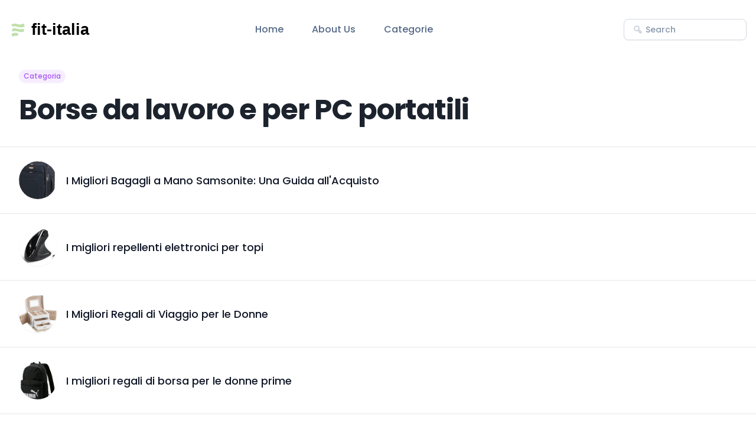

--- FILE ---
content_type: text/html; charset=utf-8
request_url: https://www.fit-italia.it/categorie/valigeria/borse-da-lavoro-e-per-pc-portatili/
body_size: 5463
content:
<!DOCTYPE html>
<html lang="it">

<head>
  <title>Categoria - Borse da lavoro e per PC portatili</title>
  <meta charset="utf-8">
  <meta name="viewport" content="width=device-width, initial-scale=1, shrink-to-fit=no">
  <link rel="preconnect" href="https://fonts.gstatic.com">
  <link rel="stylesheet" href="https://fonts.googleapis.com/css2?family=Poppins:wght@400;500;600;700&display=swap">
  <link rel="stylesheet" href="/css/tailwind/tailwind.min.css">
  <link rel="stylesheet" href="/css/main.css">
  <link rel="icon" type="image/png" sizes="32x32" href="/shuffle-for-tailwind.png">
  <script src="/js/main.js"></script>
  <script src="https://code.jquery.com/jquery-latest.min.js"></script>
</head>

<body class="antialiased bg-body text-body font-body">
  <div class="">

    <section class="bg-white">
  <nav class="flex justify-between items-center p-6 px-4"> <!-- items-center added here -->
    <div class="flex items-center">
      <a href="/#"><img class="h-8 align-middle" src="/includes/logo.php" alt=""></a>
      <ul class="hidden xl:flex ml-24">
        <li class="mr-12"><a class="text-coolGray-500 hover:text-coolGray-900 font-medium" href="/#">Home</a></li>
        <li class="mr-12"><a class="text-coolGray-500 hover:text-coolGray-900 font-medium" href="/#about-us">About
            Us</a></li>
        <li class="mr-12"><a class="text-coolGray-500 hover:text-coolGray-900 font-medium"
            href="/categorie/">Categorie</a></li>
      </ul>
    </div>
    <div class="hidden xl:flex items-center">
      <div class="relative">
        <form action="/search.php" method="post">
          <div class="flex items-center py-2">
            <svg class="absolute top-1/2 left-4 transform -translate-y-1/2" width="16" height="16"
              viewbox="0 0 16 16" fill="none" xmlns="http://www.w3.org/2000/svg">
              <path
                d="M14.0467 11.22L12.6667 9.80667C12.3698 9.5245 11.9954 9.33754 11.5915 9.26983C11.1876 9.20211 10.7726 9.25673 10.4 9.42667L9.80001 8.82667C10.5071 7.88194 10.8299 6.70445 10.7037 5.53122C10.5775 4.358 10.0115 3.27615 9.11963 2.50347C8.2278 1.73078 7.07637 1.32464 5.89712 1.36679C4.71788 1.40894 3.59838 1.89626 2.76399 2.73065C1.92961 3.56503 1.44229 4.68453 1.40014 5.86378C1.35799 7.04302 1.76413 8.19446 2.53681 9.08629C3.3095 9.97812 4.39134 10.5441 5.56457 10.6704C6.7378 10.7966 7.91529 10.4737 8.86001 9.76667L9.45335 10.36C9.26341 10.7331 9.19534 11.1564 9.25873 11.5702C9.32212 11.984 9.51377 12.3675 9.80668 12.6667L11.22 14.08C11.595 14.4545 12.1033 14.6649 12.6333 14.6649C13.1633 14.6649 13.6717 14.4545 14.0467 14.08C14.2372 13.8937 14.3885 13.6713 14.4919 13.4257C14.5952 13.1802 14.6484 12.9164 14.6484 12.65C14.6484 12.3836 14.5952 12.1198 14.4919 11.8743C14.3885 11.6287 14.2372 11.4063 14.0467 11.22V11.22ZM8.39335 8.39333C7.92684 8.85866 7.33288 9.1753 6.68651 9.30323C6.04013 9.43117 5.37034 9.36466 4.76175 9.11212C4.15315 8.85958 3.63305 8.43234 3.26716 7.88436C2.90126 7.33638 2.70597 6.69224 2.70597 6.03333C2.70597 5.37442 2.90126 4.73029 3.26716 4.18231C3.63305 3.63433 4.15315 3.20708 4.76175 2.95454C5.37034 2.702 6.04013 2.6355 6.68651 2.76343C7.33288 2.89137 7.92684 3.208 8.39335 3.67333C8.70377 3.98297 8.95005 4.35081 9.1181 4.75577C9.28614 5.16074 9.37264 5.59488 9.37264 6.03333C9.37264 6.47178 9.28614 6.90592 9.1181 7.31089C8.95005 7.71586 8.70377 8.08369 8.39335 8.39333V8.39333ZM13.1067 13.1067C13.0447 13.1692 12.971 13.2187 12.8897 13.2526C12.8085 13.2864 12.7214 13.3039 12.6333 13.3039C12.5453 13.3039 12.4582 13.2864 12.377 13.2526C12.2957 13.2187 12.222 13.1692 12.16 13.1067L10.7467 11.6933C10.6842 11.6314 10.6346 11.5576 10.6008 11.4764C10.5669 11.3951 10.5495 11.308 10.5495 11.22C10.5495 11.132 10.5669 11.0449 10.6008 10.9636C10.6346 10.8824 10.6842 10.8086 10.7467 10.7467C10.8087 10.6842 10.8824 10.6346 10.9636 10.6007C11.0449 10.5669 11.132 10.5495 11.22 10.5495C11.308 10.5495 11.3952 10.5669 11.4764 10.6007C11.5576 10.6346 11.6314 10.6842 11.6933 10.7467L13.1067 12.16C13.1692 12.222 13.2188 12.2957 13.2526 12.3769C13.2865 12.4582 13.3039 12.5453 13.3039 12.6333C13.3039 12.7213 13.2865 12.8085 13.2526 12.8897C13.2188 12.971 13.1692 13.0447 13.1067 13.1067V13.1067Z"
                fill="#BBC3CF"></path>
            </svg><input
              class="w-52 h-9 py-1 pl-9 pr-4 text-sm text-coolGray-500 font-medium placeholder-coolGray-400 focus:outline-none focus:ring-2 focus:ring-violet-500 focus:ring-opacity-50 border border-coolGray-200 rounded-lg shadow-xsm"
              type="search" id="cerca" name="cerca" placeholder="Search" action="/search.php" method="post"
              required>
          </div>
        </form>
      </div>
    </div>
    <button class="navbar-burger self-center xl:hidden">

      <svg width="35" height="35" viewbox="0 0 32 32" fill="none" xmlns="http://www.w3.org/2000/svg">
        <rect class="text-coolGray-50" width="32" height="32" rx="6" fill="currentColor"></rect>
        <path class="text-coolGray-500"
          d="M7 12H25C25.2652 12 25.5196 11.8946 25.7071 11.7071C25.8946 11.5196 26 11.2652 26 11C26 10.7348 25.8946 10.4804 25.7071 10.2929C25.5196 10.1054 25.2652 10 25 10H7C6.73478 10 6.48043 10.1054 6.29289 10.2929C6.10536 10.4804 6 10.7348 6 11C6 11.2652 6.10536 11.5196 6.29289 11.7071C6.48043 11.8946 6.73478 12 7 12ZM25 15H7C6.73478 15 6.48043 15.1054 6.29289 15.2929C6.10536 15.4804 6 15.7348 6 16C6 16.2652 6.10536 16.5196 6.29289 16.7071C6.48043 16.8946 6.73478 17 7 17H25C25.2652 17 25.5196 16.8946 25.7071 16.7071C25.8946 16.5196 26 16.2652 26 16C26 15.7348 25.8946 15.4804 25.7071 15.2929C25.5196 15.1054 25.2652 15 25 15ZM25 20H7C6.73478 20 6.48043 20.1054 6.29289 20.2929C6.10536 20.4804 6 20.7348 6 21C6 21.2652 6.10536 21.5196 6.29289 21.7071C6.48043 21.8946 6.73478 22 7 22H25C25.2652 22 25.5196 21.8946 25.7071 21.7071C25.8946 21.5196 26 21.2652 26 21C26 20.7348 25.8946 20.4804 25.7071 20.2929C25.5196 20.1054 25.2652 20 25 20Z"
          fill="currentColor"></path>
      </svg></button>

  </nav>
  <div class="navbar-menu fixed top-0 left-0 z-50 w-full h-full bg-coolGray-900 bg-opacity-50 hidden">
    <div class="fixed top-0 left-0 bottom-0 w-full w-4/6 max-w-xs bg-white">
      <nav class="relative p-6 h-full overflow-y-auto"><a class="inline-block mb-2" href="/#">
          <img class="h-8" src="/includes/logo.php" alt=""></a>
        <div class="relative mb-6">
          <form action="/search.php" method="post">
            <svg class="absolute top-1/2 left-4 transform -translate-y-1/2" width="16" height="16"
              viewbox="0 0 16 16" fill="none" xmlns="http://www.w3.org/2000/svg">
              <path
                d="M14.0467 11.22L12.6667 9.80667C12.3698 9.5245 11.9954 9.33754 11.5915 9.26983C11.1876 9.20211 10.7726 9.25673 10.4 9.42667L9.80001 8.82667C10.5071 7.88194 10.8299 6.70445 10.7037 5.53122C10.5775 4.358 10.0115 3.27615 9.11963 2.50347C8.2278 1.73078 7.07637 1.32464 5.89712 1.36679C4.71788 1.40894 3.59838 1.89626 2.76399 2.73065C1.92961 3.56503 1.44229 4.68453 1.40014 5.86378C1.35799 7.04302 1.76413 8.19446 2.53681 9.08629C3.3095 9.97812 4.39134 10.5441 5.56457 10.6704C6.7378 10.7966 7.91529 10.4737 8.86001 9.76667L9.45335 10.36C9.26341 10.7331 9.19534 11.1564 9.25873 11.5702C9.32212 11.984 9.51377 12.3675 9.80668 12.6667L11.22 14.08C11.595 14.4545 12.1033 14.6649 12.6333 14.6649C13.1633 14.6649 13.6717 14.4545 14.0467 14.08C14.2372 13.8937 14.3885 13.6713 14.4919 13.4257C14.5952 13.1802 14.6484 12.9164 14.6484 12.65C14.6484 12.3836 14.5952 12.1198 14.4919 11.8743C14.3885 11.6287 14.2372 11.4063 14.0467 11.22V11.22ZM8.39335 8.39333C7.92684 8.85866 7.33288 9.1753 6.68651 9.30323C6.04013 9.43117 5.37034 9.36466 4.76175 9.11212C4.15315 8.85958 3.63305 8.43234 3.26716 7.88436C2.90126 7.33638 2.70597 6.69224 2.70597 6.03333C2.70597 5.37442 2.90126 4.73029 3.26716 4.18231C3.63305 3.63433 4.15315 3.20708 4.76175 2.95454C5.37034 2.702 6.04013 2.6355 6.68651 2.76343C7.33288 2.89137 7.92684 3.208 8.39335 3.67333C8.70377 3.98297 8.95005 4.35081 9.1181 4.75577C9.28614 5.16074 9.37264 5.59488 9.37264 6.03333C9.37264 6.47178 9.28614 6.90592 9.1181 7.31089C8.95005 7.71586 8.70377 8.08369 8.39335 8.39333V8.39333ZM13.1067 13.1067C13.0447 13.1692 12.971 13.2187 12.8897 13.2526C12.8085 13.2864 12.7214 13.3039 12.6333 13.3039C12.5453 13.3039 12.4582 13.2864 12.377 13.2526C12.2957 13.2187 12.222 13.1692 12.16 13.1067L10.7467 11.6933C10.6842 11.6314 10.6346 11.5576 10.6008 11.4764C10.5669 11.3951 10.5495 11.308 10.5495 11.22C10.5495 11.132 10.5669 11.0449 10.6008 10.9636C10.6346 10.8824 10.6842 10.8086 10.7467 10.7467C10.8087 10.6842 10.8824 10.6346 10.9636 10.6007C11.0449 10.5669 11.132 10.5495 11.22 10.5495C11.308 10.5495 11.3952 10.5669 11.4764 10.6007C11.5576 10.6346 11.6314 10.6842 11.6933 10.7467L13.1067 12.16C13.1692 12.222 13.2188 12.2957 13.2526 12.3769C13.2865 12.4582 13.3039 12.5453 13.3039 12.6333C13.3039 12.7213 13.2865 12.8085 13.2526 12.8897C13.2188 12.971 13.1692 13.0447 13.1067 13.1067V13.1067Z"
                fill="#BBC3CF"></path>
            </svg><input
              class="w-full h-9 py-1 pl-9 pr-4 text-sm text-coolGray-500 font-medium placeholder-coolGray-400 focus:outline-none focus:ring-2 focus:ring-violet-500 focus:ring-opacity-50 border border-coolGray-200 rounded-lg shadow-xsm"
              type="search" id="cerca" name="cerca" placeholder="Search" action="/search.php" method="post"
              required>
          </form>
        </div>
        <ul>
          <li><a
              class="block py-3 px-4 text-coolGray-500 hover:text-coolGray-900 font-medium hover:bg-coolGray-50 rounded-md"
              href="/#">Home</a></li>
          <li><a
              class="block py-3 px-4 text-coolGray-500 hover:text-coolGray-900 font-medium hover:bg-coolGray-50 rounded-md"
              href="/#about-us">About Us</a></li>
          <li><a
              class="block py-3 px-4 text-coolGray-500 hover:text-coolGray-900 font-medium hover:bg-coolGray-50 rounded-md"
              href="/categorie/">Categorie</a></li>
        </ul>
      </nav><a class="navbar-close absolute top-5 p-4 right-3" href="#">
        <svg width="12" height="12" viewbox="0 0 12 12" fill="none" xmlns="http://www.w3.org/2000/svg">
          <path
            d="M6.94004 6L11.14 1.80667C11.2656 1.68113 11.3361 1.51087 11.3361 1.33333C11.3361 1.1558 11.2656 0.985537 11.14 0.860002C11.0145 0.734466 10.8442 0.66394 10.6667 0.66394C10.4892 0.66394 10.3189 0.734466 10.1934 0.860002L6.00004 5.06L1.80671 0.860002C1.68117 0.734466 1.51091 0.663941 1.33337 0.663941C1.15584 0.663941 0.985576 0.734466 0.860041 0.860002C0.734505 0.985537 0.66398 1.1558 0.66398 1.33333C0.66398 1.51087 0.734505 1.68113 0.860041 1.80667L5.06004 6L0.860041 10.1933C0.797555 10.2553 0.747959 10.329 0.714113 10.4103C0.680267 10.4915 0.662842 10.5787 0.662842 10.6667C0.662842 10.7547 0.680267 10.8418 0.714113 10.9231C0.747959 11.0043 0.797555 11.078 0.860041 11.14C0.922016 11.2025 0.99575 11.2521 1.07699 11.2859C1.15823 11.3198 1.24537 11.3372 1.33337 11.3372C1.42138 11.3372 1.50852 11.3198 1.58976 11.2859C1.671 11.2521 1.74473 11.2025 1.80671 11.14L6.00004 6.94L10.1934 11.14C10.2554 11.2025 10.3291 11.2521 10.4103 11.2859C10.4916 11.3198 10.5787 11.3372 10.6667 11.3372C10.7547 11.3372 10.8419 11.3198 10.9231 11.2859C11.0043 11.2521 11.0781 11.2025 11.14 11.14C11.2025 11.078 11.2521 11.0043 11.286 10.9231C11.3198 10.8418 11.3372 10.7547 11.3372 10.6667C11.3372 10.5787 11.3198 10.4915 11.286 10.4103C11.2521 10.329 11.2025 10.2553 11.14 10.1933L6.94004 6Z"
            fill="#556987"></path>
        </svg></a>

    </div>
  </div>
</section>
    <div class="container mx-auto">
      <div class="w-full py-4 px-8 mb-4 md:mb-0">
        <span
          class="inline-block py-px px-2 mb-4 text-xs leading-5 text-violet-500 bg-violet-100 font-medium rounded-full shadow-sm"
          contenteditable="true">Categoria</span>
        <h1 class="mb-4 text-3xl md:text-5xl leading-tight text-darkCoolGray-900 font-bold tracking-tighter">
          Borse da lavoro e per PC portatili        </h1>
        <div class="flex flex-wrap -mx-8">
        </div>
      </div>

      <div>

        <ul class="divide-y divide-gray-200">
          <div id="load_data" class="load_data_container"></div>

                      <li class="py-6 px-8 flex items-center">
              <a href="/bagagli-a-mano-samsonite/">
                <div class="flex-shrink-0">
                  <img class="h-16 w-16 object-cover rounded-full shadow-lg" src="https://m.media-amazon.com/images/I/81bM4+hn3xL._AC_SL1500_.jpg"
                    alt="I Migliori Bagagli a Mano Samsonite: Una Guida all'Acquisto" onerror="this.onerror=null;this.src='/flex-ui-assets/placeholder-image.png';">
                </div>
                <div class="ml-4">
                  <h3 class="text-lg font-medium text-gray-900">
                    <a href="/bagagli-a-mano-samsonite/" class="text-gray-900 hover:underline">I Migliori Bagagli a Mano Samsonite: Una Guida all'Acquisto</a>
                  </h3>
                </div>
              </a>
            </li>
                        <li class="py-6 px-8 flex items-center">
              <a href="/respingente-mouse-elettronico/">
                <div class="flex-shrink-0">
                  <img class="h-16 w-16 object-cover rounded-full shadow-lg" src="https://m.media-amazon.com/images/I/61lHUazMTMS._AC_SL1500_.jpg"
                    alt="I migliori repellenti elettronici per topi" onerror="this.onerror=null;this.src='/flex-ui-assets/placeholder-image.png';">
                </div>
                <div class="ml-4">
                  <h3 class="text-lg font-medium text-gray-900">
                    <a href="/respingente-mouse-elettronico/" class="text-gray-900 hover:underline">I migliori repellenti elettronici per topi</a>
                  </h3>
                </div>
              </a>
            </li>
                        <li class="py-6 px-8 flex items-center">
              <a href="/regalo-di-viaggio-per-le-donne/">
                <div class="flex-shrink-0">
                  <img class="h-16 w-16 object-cover rounded-full shadow-lg" src="https://m.media-amazon.com/images/I/61uQhTmSNOL._AC_SL1500_.jpg"
                    alt="I Migliori Regali di Viaggio per le Donne" onerror="this.onerror=null;this.src='/flex-ui-assets/placeholder-image.png';">
                </div>
                <div class="ml-4">
                  <h3 class="text-lg font-medium text-gray-900">
                    <a href="/regalo-di-viaggio-per-le-donne/" class="text-gray-900 hover:underline">I Migliori Regali di Viaggio per le Donne</a>
                  </h3>
                </div>
              </a>
            </li>
                        <li class="py-6 px-8 flex items-center">
              <a href="/borsa-regalo-per-le-donne-prime/">
                <div class="flex-shrink-0">
                  <img class="h-16 w-16 object-cover rounded-full shadow-lg" src="https://m.media-amazon.com/images/I/71evKORgdzL._AC_UL1500_.jpg"
                    alt="I migliori regali di borsa per le donne prime" onerror="this.onerror=null;this.src='/flex-ui-assets/placeholder-image.png';">
                </div>
                <div class="ml-4">
                  <h3 class="text-lg font-medium text-gray-900">
                    <a href="/borsa-regalo-per-le-donne-prime/" class="text-gray-900 hover:underline">I migliori regali di borsa per le donne prime</a>
                  </h3>
                </div>
              </a>
            </li>
                        <li class="py-6 px-8 flex items-center">
              <a href="/zaino-wenger-per-uomini/">
                <div class="flex-shrink-0">
                  <img class="h-16 w-16 object-cover rounded-full shadow-lg" src="https://m.media-amazon.com/images/I/81nDADrUFXL._AC_UL1500_.jpg"
                    alt="I Migliori Zaini Wenger per Uomo" onerror="this.onerror=null;this.src='/flex-ui-assets/placeholder-image.png';">
                </div>
                <div class="ml-4">
                  <h3 class="text-lg font-medium text-gray-900">
                    <a href="/zaino-wenger-per-uomini/" class="text-gray-900 hover:underline">I Migliori Zaini Wenger per Uomo</a>
                  </h3>
                </div>
              </a>
            </li>
                        <li class="py-6 px-8 flex items-center">
              <a href="/moschettone-con-coltelli/">
                <div class="flex-shrink-0">
                  <img class="h-16 w-16 object-cover rounded-full shadow-lg" src="https://m.media-amazon.com/images/I/31GBaVQqosL._AC_SY355_.jpg"
                    alt="I migliori moschettoni con coltello integrato" onerror="this.onerror=null;this.src='/flex-ui-assets/placeholder-image.png';">
                </div>
                <div class="ml-4">
                  <h3 class="text-lg font-medium text-gray-900">
                    <a href="/moschettone-con-coltelli/" class="text-gray-900 hover:underline">I migliori moschettoni con coltello integrato</a>
                  </h3>
                </div>
              </a>
            </li>
                        <li class="py-6 px-8 flex items-center">
              <a href="/borse-per-pendolari-tumi/">
                <div class="flex-shrink-0">
                  <img class="h-16 w-16 object-cover rounded-full shadow-lg" src="https://m.media-amazon.com/images/I/91FCcqNKpCL._AC_SL1500_.jpg"
                    alt="I migliori borse da pendolarismo di Tumi" onerror="this.onerror=null;this.src='/flex-ui-assets/placeholder-image.png';">
                </div>
                <div class="ml-4">
                  <h3 class="text-lg font-medium text-gray-900">
                    <a href="/borse-per-pendolari-tumi/" class="text-gray-900 hover:underline">I migliori borse da pendolarismo di Tumi</a>
                  </h3>
                </div>
              </a>
            </li>
                        <li class="py-6 px-8 flex items-center">
              <a href="/dorsi-per-laptop-in-samsonite/">
                <div class="flex-shrink-0">
                  <img class="h-16 w-16 object-cover rounded-full shadow-lg" src="https://m.media-amazon.com/images/I/61sTla9N0-S._AC_UL1000_.jpg"
                    alt="I migliori supporti per laptop nei prodotti Samsonite" onerror="this.onerror=null;this.src='/flex-ui-assets/placeholder-image.png';">
                </div>
                <div class="ml-4">
                  <h3 class="text-lg font-medium text-gray-900">
                    <a href="/dorsi-per-laptop-in-samsonite/" class="text-gray-900 hover:underline">I migliori supporti per laptop nei prodotti Samsonite</a>
                  </h3>
                </div>
              </a>
            </li>
                        <li class="py-6 px-8 flex items-center">
              <a href="/borsa-bluboon-per-uomo/">
                <div class="flex-shrink-0">
                  <img class="h-16 w-16 object-cover rounded-full shadow-lg" src="https://m.media-amazon.com/images/I/71rWdYyTgdL._AC_UL1500_.jpg"
                    alt="I migliori zaini Bluboon da uomo" onerror="this.onerror=null;this.src='/flex-ui-assets/placeholder-image.png';">
                </div>
                <div class="ml-4">
                  <h3 class="text-lg font-medium text-gray-900">
                    <a href="/borsa-bluboon-per-uomo/" class="text-gray-900 hover:underline">I migliori zaini Bluboon da uomo</a>
                  </h3>
                </div>
              </a>
            </li>
                        <li class="py-6 px-8 flex items-center">
              <a href="/cpu-economica-per-pc/">
                <div class="flex-shrink-0">
                  <img class="h-16 w-16 object-cover rounded-full shadow-lg" src="https://m.media-amazon.com/images/I/61f6y459e5L._AC_SL1500_.jpg"
                    alt="I Migliori Processori Economici per PC" onerror="this.onerror=null;this.src='/flex-ui-assets/placeholder-image.png';">
                </div>
                <div class="ml-4">
                  <h3 class="text-lg font-medium text-gray-900">
                    <a href="/cpu-economica-per-pc/" class="text-gray-900 hover:underline">I Migliori Processori Economici per PC</a>
                  </h3>
                </div>
              </a>
            </li>
                        <li class="py-6 px-8 flex items-center">
              <a href="/zaino-a-rotelle-per-donna-leggero/">
                <div class="flex-shrink-0">
                  <img class="h-16 w-16 object-cover rounded-full shadow-lg" src="https://m.media-amazon.com/images/I/51aD0HlThBL._AC_UL1500_.jpg"
                    alt="I migliori zaini a rotelle leggeri per donne" onerror="this.onerror=null;this.src='/flex-ui-assets/placeholder-image.png';">
                </div>
                <div class="ml-4">
                  <h3 class="text-lg font-medium text-gray-900">
                    <a href="/zaino-a-rotelle-per-donna-leggero/" class="text-gray-900 hover:underline">I migliori zaini a rotelle leggeri per donne</a>
                  </h3>
                </div>
              </a>
            </li>
                        <li class="py-6 px-8 flex items-center">
              <a href="/bookbag-per-donne-northface/">
                <div class="flex-shrink-0">
                  <img class="h-16 w-16 object-cover rounded-full shadow-lg" src="https://m.media-amazon.com/images/I/61y2mqTwfoL._AC_SL1500_.jpg"
                    alt="I migliori zaini North Face per donne" onerror="this.onerror=null;this.src='/flex-ui-assets/placeholder-image.png';">
                </div>
                <div class="ml-4">
                  <h3 class="text-lg font-medium text-gray-900">
                    <a href="/bookbag-per-donne-northface/" class="text-gray-900 hover:underline">I migliori zaini North Face per donne</a>
                  </h3>
                </div>
              </a>
            </li>
                        <li class="py-6 px-8 flex items-center">
              <a href="/zaino-porta-attrezzi-per-uomini-milwaukee/">
                <div class="flex-shrink-0">
                  <img class="h-16 w-16 object-cover rounded-full shadow-lg" src="https://m.media-amazon.com/images/I/51eEOn7QJWL._AC_SL1200_.jpg"
                    alt="I migliori zaini portautensili Milwaukee per uomini" onerror="this.onerror=null;this.src='/flex-ui-assets/placeholder-image.png';">
                </div>
                <div class="ml-4">
                  <h3 class="text-lg font-medium text-gray-900">
                    <a href="/zaino-porta-attrezzi-per-uomini-milwaukee/" class="text-gray-900 hover:underline">I migliori zaini portautensili Milwaukee per uomini</a>
                  </h3>
                </div>
              </a>
            </li>
            
          <div id="load_data_message"></div>
        </ul>


      </div>
    </div>

    <section class="bg-coolGray-900"
      style="background-image: url('/flex-ui-assets/elements/pattern-dark.svg'); background-position: center;">
      <div class="container px-4 mx-auto">
        <div class="pt-24 pb-11 mx-auto max-w-4xl">
          <a class="block md:mx-auto mb-5 max-w-max" href="/#">
            <img class="h-8" src="/includes/logo-white.php" alt=""></a>
          <div class="flex flex-wrap justify-center -mx-3 lg:-mx-6">
            <div class="w-full md:w-auto p-3 md:px-6"><a
                class="inline-block text-lg md:text-xl text-coolGray-400 hover:text-coolGray-500 font-medium"
                href="/#">Home</a></div>
            <div class="w-full md:w-auto p-3 md:px-6"><a
                class="inline-block text-lg md:text-xl text-coolGray-400 hover:text-coolGray-500 font-medium"
                href="/#about-us">About Us</a></div>
            <div class="w-full md:w-auto p-3 md:px-6"><a
                class="inline-block text-lg md:text-xl text-coolGray-400 hover:text-coolGray-500 font-medium"
                href="/categorie/">Categorie</a></div>
          </div>
        </div>
      </div>
      <div class="border-b border-coolGray-800"></div>
      <div class="container px-4 mx-auto">
        <p class="py-10 text-md md:text-md text-coolGray-400 font-medium text-center">© 2025 www.fit-italia.it All rights
          reserved.
        </p>
        <p class="md:pb-20 text-xs md:text-xs text-coolGray-400 font-small text-center">
          www.fit-italia.it partecipa al Programma Affiliazione Amazon EU, un programma di affiliazione che consente ai siti di percepire una commissione pubblicitaria pubblicizzando e fornendo link al sito Amazon.it. Amazon, Amazon Prime, il logo Amazon e il logo Amazon Prime sono marchi di Amazon.com, Inc. o delle sue affiliate.
        </p>
      </div>
    </section>  </div>

  <!-- <script>

    $(document).ready(function(){

      var limit = 10;
      var start = 0;
      var action = 'inactive';
      var catid = "<php echo $categoryId; ?>";

      function load_articoli(limit, start)
      {
          $.ajax({
            url:"/categorie/fetchrecord.php",
            method:"POST",
            data:{limit:limit, start:start, catid:catid},
            cache:false,
            success:function(data)
            {  
                $('#load_data').append(data);
                if(data == '')
                {
                  $('#load_data_message').html("");
                  action = 'active';
              }
              else
              {
                  $('#load_data_message').html("<center>Caricando altri articoli..</center>");
                  action = "inactive";
              }
          }
      });
      }

      if(action == 'inactive')
      {
          action = 'active';
          load_articoli(limit, start);
      }

      $(window).scroll(function(){
          if($(window).scrollTop() + $(window).height() > $("#load_data").height() && action == 'inactive')
          {
            action = 'active';
            start = start + limit;
            setTimeout(function(){
              load_articoli(limit, start);
            }, 1000);
        }
    });

    });
    </script> -->

<script defer src="https://static.cloudflareinsights.com/beacon.min.js/vcd15cbe7772f49c399c6a5babf22c1241717689176015" integrity="sha512-ZpsOmlRQV6y907TI0dKBHq9Md29nnaEIPlkf84rnaERnq6zvWvPUqr2ft8M1aS28oN72PdrCzSjY4U6VaAw1EQ==" data-cf-beacon='{"version":"2024.11.0","token":"217c3c4937e4460ba84c4061dea15ddd","r":1,"server_timing":{"name":{"cfCacheStatus":true,"cfEdge":true,"cfExtPri":true,"cfL4":true,"cfOrigin":true,"cfSpeedBrain":true},"location_startswith":null}}' crossorigin="anonymous"></script>
</body>
</html>

--- FILE ---
content_type: text/css
request_url: https://www.fit-italia.it/css/main.css
body_size: -256
content:
.test {
  cursor: wait
}
.stcky-bottom {
  bottom: 0;
  position: absolute;
  min-width: 100%
}
.gold-color {
  color: #ffb900
}



--- FILE ---
content_type: image/svg+xml
request_url: https://www.fit-italia.it/includes/logo.php
body_size: 438
content:
<?xml version="1.0"?>
<svg xmlns="http://www.w3.org/2000/svg" width="300" height="30" viewBox="0 0 350 30" fill="none">
  <path d="M14.626 9.94598C19.0055 11.4917 23.7285 11.4058 28.0651 9.73131C28.108 7.97092 27.6357 6.21053 26.8199 4.62189L26.3906 3.76316C26.2618 3.8061 26.09 3.89198 26.0041 3.97785C22.054 5.86705 17.5886 6.12467 13.4238 4.6219C10.5042 3.59143 7.32687 3.84904 4.57895 5.223L3.72023 5.65236C3.76316 5.78117 3.84904 5.95291 3.93492 6.03878C4.45015 7.15513 4.87951 8.35735 5.18006 9.6025C8.1856 8.74377 11.5346 8.82964 14.626 9.94598Z" fill="#c0e0ab"/>
  <path d="M3.93493 22.8698L4.87952 22.3546C6.7935 21.3976 8.90498 20.9343 11 20.9954C12.2888 21.033 13.5713 21.269 14.7978 21.7105C15.1973 21.8523 15.5981 21.9824 16 22.1011V26.6777C14.3376 26.3686 12.6547 26.3245 11 26.5375C9.28349 26.7585 7.59733 27.2562 5.99586 28.0221C5.90999 28.108 5.73824 28.1939 5.60943 28.2368L5.18007 27.3781C4.45015 25.9612 4.0208 24.4155 3.93493 22.8698Z" fill="#c0e0ab"/>
  <path d="M4.45008 18.9197C8.09966 17.4169 12.1786 17.2881 15.9141 18.6191C19.349 19.8213 22.9986 20.036 26.4335 19.2632C26.3905 17.331 26.6481 15.4418 27.3351 13.5526C22.8268 14.8836 17.975 14.7548 13.4667 13.1662C10.8905 12.2216 8.05673 12.2216 5.48055 13.0803C5.52349 14.9266 5.18001 16.8158 4.53597 18.662C4.53597 18.662 4.49302 18.7909 4.45008 18.9197Z" fill="#c0e0ab"/>
  <text x="40" y="25" font-family="Poppins, sans-serif" font-size="30" fill="black" font-weight="bold">fit-italia</text>
</svg>


--- FILE ---
content_type: image/svg+xml
request_url: https://www.fit-italia.it/flex-ui-assets/elements/pattern-dark.svg
body_size: 400
content:
<svg width="1440" height="420" viewBox="0 0 1440 420" fill="none" xmlns="http://www.w3.org/2000/svg">
<g clip-path="url(#clip0_626_11141)">
<rect width="1440" height="420" fill="#2A3342"/>
<g opacity="0.4">
<rect width="1440" height="1320" fill="#2A3342"/>
<line x1="0.5" y1="-48" x2="0.499969" y2="672" stroke="#333F51"/>
<line x1="1464" y1="0.5" x2="-24" y2="0.5" stroke="#333F51"/>
<line x1="1464" y1="24.5" x2="-24" y2="24.5" stroke="#333F51"/>
<line x1="1464" y1="48.5" x2="-24" y2="48.5" stroke="#333F51"/>
<line x1="1464" y1="72.5" x2="-24" y2="72.5" stroke="#333F51"/>
<line x1="1464" y1="96.5" x2="-24" y2="96.5" stroke="#333F51"/>
<line x1="1464" y1="120.5" x2="-24" y2="120.5" stroke="#333F51"/>
<line x1="1464" y1="144.5" x2="-24" y2="144.5" stroke="#333F51"/>
<line x1="1464" y1="168.5" x2="-24" y2="168.5" stroke="#333F51"/>
<line x1="1464" y1="192.5" x2="-24" y2="192.5" stroke="#333F51"/>
<line x1="1464" y1="216.5" x2="-24" y2="216.5" stroke="#333F51"/>
<line x1="1464" y1="240.5" x2="-24" y2="240.5" stroke="#333F51"/>
<line x1="1464" y1="264.5" x2="-24" y2="264.5" stroke="#333F51"/>
<line x1="1464" y1="288.5" x2="-24" y2="288.5" stroke="#333F51"/>
<line x1="1464" y1="312.5" x2="-24" y2="312.5" stroke="#333F51"/>
<line x1="1464" y1="336.5" x2="-24" y2="336.5" stroke="#333F51"/>
<line x1="1464" y1="360.5" x2="-24" y2="360.5" stroke="#333F51"/>
<line x1="1464" y1="384.5" x2="-24" y2="384.5" stroke="#333F51"/>
<line x1="1464" y1="408.5" x2="-24" y2="408.5" stroke="#333F51"/>
<line x1="24.5" y1="-48" x2="24.5" y2="672" stroke="#333F51"/>
<line x1="24.5" y1="-48" x2="24.5" y2="672" stroke="#333F51"/>
<line x1="48.5" y1="-48" x2="48.5" y2="672" stroke="#333F51"/>
<line x1="72.5" y1="-48" x2="72.5" y2="672" stroke="#333F51"/>
<line x1="96.5" y1="-48" x2="96.5" y2="672" stroke="#333F51"/>
<line x1="120.5" y1="-48" x2="120.5" y2="672" stroke="#333F51"/>
<line x1="144.5" y1="-48" x2="144.5" y2="672" stroke="#333F51"/>
<line x1="168.5" y1="-48" x2="168.5" y2="672" stroke="#333F51"/>
<line x1="192.5" y1="-48" x2="192.5" y2="672" stroke="#333F51"/>
<line x1="216.5" y1="-48" x2="216.5" y2="672" stroke="#333F51"/>
<line x1="240.5" y1="-48" x2="240.5" y2="672" stroke="#333F51"/>
<line x1="264.5" y1="-48" x2="264.5" y2="672" stroke="#333F51"/>
<line x1="288.5" y1="-48" x2="288.5" y2="672" stroke="#333F51"/>
<line x1="312.5" y1="-48" x2="312.5" y2="672" stroke="#333F51"/>
<line x1="336.5" y1="-48" x2="336.5" y2="672" stroke="#333F51"/>
<line x1="360.5" y1="-48" x2="360.5" y2="672" stroke="#333F51"/>
<line x1="384.5" y1="-48" x2="384.5" y2="672" stroke="#333F51"/>
<line x1="408.5" y1="-48" x2="408.5" y2="672" stroke="#333F51"/>
<line x1="432.5" y1="-48" x2="432.5" y2="672" stroke="#333F51"/>
<line x1="456.5" y1="-48" x2="456.5" y2="672" stroke="#333F51"/>
<line x1="480.5" y1="-48" x2="480.5" y2="672" stroke="#333F51"/>
<line x1="504.5" y1="-48" x2="504.5" y2="672" stroke="#333F51"/>
<line x1="528.5" y1="-48" x2="528.5" y2="672" stroke="#333F51"/>
<line x1="552.5" y1="-48" x2="552.5" y2="672" stroke="#333F51"/>
<line x1="576.5" y1="-48" x2="576.5" y2="672" stroke="#333F51"/>
<line x1="600.5" y1="-48" x2="600.5" y2="672" stroke="#333F51"/>
<line x1="624.5" y1="-48" x2="624.5" y2="672" stroke="#333F51"/>
<line x1="648.5" y1="-48" x2="648.5" y2="672" stroke="#333F51"/>
<line x1="672.5" y1="-48" x2="672.5" y2="672" stroke="#333F51"/>
<line x1="696.5" y1="-48" x2="696.5" y2="672" stroke="#333F51"/>
<line x1="720.5" y1="-48" x2="720.5" y2="672" stroke="#333F51"/>
<line x1="744.5" y1="-48" x2="744.5" y2="672" stroke="#333F51"/>
<line x1="768.5" y1="-48" x2="768.5" y2="672" stroke="#333F51"/>
<line x1="792.5" y1="-48" x2="792.5" y2="672" stroke="#333F51"/>
<line x1="816.5" y1="-48" x2="816.5" y2="672" stroke="#333F51"/>
<line x1="840.5" y1="-48" x2="840.5" y2="672" stroke="#333F51"/>
<line x1="864.5" y1="-48" x2="864.5" y2="672" stroke="#333F51"/>
<line x1="888.5" y1="-48" x2="888.5" y2="672" stroke="#333F51"/>
<line x1="912.5" y1="-48" x2="912.5" y2="672" stroke="#333F51"/>
<line x1="936.5" y1="-48" x2="936.5" y2="672" stroke="#333F51"/>
<line x1="960.5" y1="-48" x2="960.5" y2="672" stroke="#333F51"/>
<line x1="984.5" y1="-48" x2="984.5" y2="672" stroke="#333F51"/>
<line x1="1008.5" y1="-48" x2="1008.5" y2="672" stroke="#333F51"/>
<line x1="1032.5" y1="-48" x2="1032.5" y2="672" stroke="#333F51"/>
<line x1="1056.5" y1="-48" x2="1056.5" y2="672" stroke="#333F51"/>
<line x1="1080.5" y1="-48" x2="1080.5" y2="672" stroke="#333F51"/>
<line x1="1104.5" y1="-48" x2="1104.5" y2="672" stroke="#333F51"/>
<line x1="1128.5" y1="-48" x2="1128.5" y2="672" stroke="#333F51"/>
<line x1="1152.5" y1="-48" x2="1152.5" y2="672" stroke="#333F51"/>
<line x1="1176.5" y1="-48" x2="1176.5" y2="672" stroke="#333F51"/>
<line x1="1200.5" y1="-48" x2="1200.5" y2="672" stroke="#333F51"/>
<line x1="1224.5" y1="-48" x2="1224.5" y2="672" stroke="#333F51"/>
<line x1="1248.5" y1="-48" x2="1248.5" y2="672" stroke="#333F51"/>
<line x1="1272.5" y1="-48" x2="1272.5" y2="672" stroke="#333F51"/>
<line x1="1296.5" y1="-48" x2="1296.5" y2="672" stroke="#333F51"/>
<line x1="1320.5" y1="-48" x2="1320.5" y2="672" stroke="#333F51"/>
<line x1="1344.5" y1="-48" x2="1344.5" y2="672" stroke="#333F51"/>
<line x1="1368.5" y1="-48" x2="1368.5" y2="672" stroke="#333F51"/>
<line x1="1392.5" y1="-48" x2="1392.5" y2="672" stroke="#333F51"/>
<line x1="1416.5" y1="-48" x2="1416.5" y2="672" stroke="#333F51"/>
</g>
<rect width="1440" height="420" fill="url(#paint0_radial_626_11141)"/>
</g>
<defs>
<radialGradient id="paint0_radial_626_11141" cx="0" cy="0" r="1" gradientUnits="userSpaceOnUse" gradientTransform="translate(720 210) rotate(90) scale(210 720)">
<stop stop-color="#2A3342" stop-opacity="0"/>
<stop offset="1" stop-color="#2A3342"/>
</radialGradient>
<clipPath id="clip0_626_11141">
<rect width="1440" height="420" fill="white"/>
</clipPath>
</defs>
</svg>
